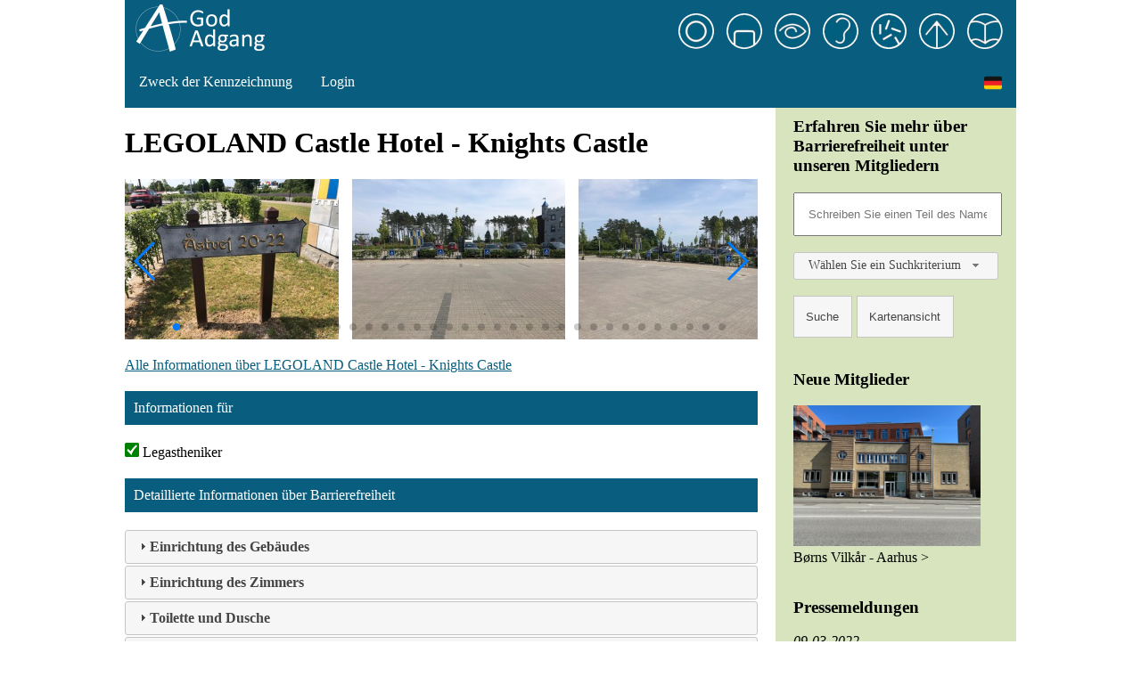

--- FILE ---
content_type: text/html; charset=utf-8
request_url: https://barrierefrei.dk/infoblatt/legoland-castle-hotel-knights-castle-16626/data?filter=6
body_size: 22169
content:

<!DOCTYPE html>
<html lang="de">
	<head>
		<script async src="https://www.googletagmanager.com/gtag/js?id=G-QSFD3JS9T3"></script>
		<script>
			window.dataLayer = window.dataLayer || [];
			function gtag(){dataLayer.push(arguments);}
			gtag('js', new Date());
			gtag('config', 'G-QSFD3JS9T3');
		</script>
		
		<meta charset="utf-8" />
		<meta name="viewport" content="width=device-width, initial-scale=1" />
		
		<title>LEGOLAND Castle Hotel - Knights Castle &mdash; Godadgang</title>
		
		<link href="/assets/style/shared.css" rel="stylesheet">
		<link rel="stylesheet" href="/assets/swiper/swiper.min.css" />
		
			<link href="/assets/jqui/jquery-ui-1.12.1.custom/jquery-ui.css" rel="stylesheet">
			<script src="/assets/jqui/jquery-ui-1.12.1.custom/external/jquery/jquery.js"></script>
			<script src="/assets/jqui/jquery-ui-1.12.1.custom/jquery-ui.js"></script>
			<link href="/assets/style/desktop.css" rel="stylesheet">
				<link href="/assets/style/container-article.css" rel="stylesheet">
	</head>
	<body>
			<div class="container">
				<header>
					<a href="/" style="text-decoration:none"><img src="/assets/images/logo/gaversion2_header.gif" alt="Godadgang Logo"></a>
<div style="float: right; padding-top: 15px; padding-right: 15px">
		<img src="/assets/images/vignettes/koerestol_ring.webp" title="K&oslash;restolsbrugere" width="40" height="40" style="margin-right: 10px">
		<img src="/assets/images/vignettes/gang_ring.webp" title="Gang-, arm- og-h&aring;ndhandicap" width="40" height="40" style="margin-right: 10px">
		<img src="/assets/images/vignettes/syn_ring.webp" title="Blinde og svagsynede" width="40" height="40" style="margin-right: 10px">
		<img src="/assets/images/vignettes/hoere_ring.webp" title="D&oslash;ve og h&oslash;reh&aelig;mmede" width="40" height="40" style="margin-right: 10px">
		<img src="/assets/images/vignettes/allergi_ring.webp" title="Astma eller allergi" width="40" height="40" style="margin-right: 10px">
		<img src="/assets/images/vignettes/udvikling_ring.webp" title="Kognitive handicaps" width="40" height="40" style="margin-right: 10px">
		<img src="/assets/images/vignettes/laese_ring.webp" title="Mennesker med l&aelig;sevanskeligheder" width="40" height="40" >
</div>
				</header>
				
				<nav class="navbar" style="z-index:2">
					<div style="clear: left">
			<div class="dropdown">
							<button class="dropbtn"><a href="/zweck-der-kennzeichnung/zweck-des-kennzeichnungssystems-136" style="padding: 0; margin: 0">Zweck der Kennzeichnung</a></button>
<div class="dropdown-content">						<a href="/zweck-der-kennzeichnung/zweck-des-kennzeichnungssystems-136">Zweck des Kennzeichnungssystems</a>
						<a href="/zweck-der-kennzeichnung/erhalten-der-kennzeichnung-137">Erhalten der Kennzeichnung</a>
</div>
			</div>
	<!--<a href="/nachrichten">Pressemeldungen</a>-->
	
		<a href="/accounts/login">Login</a>
	

	
	<div class="dropdown" style="float: right">
		<button class="dropbtn">
			<img src="/assets/images/flags/de.png" alt="Deutsch" style="width: 20px">
		</button>
		<div class="dropdown-content">
			<a href="https://godadgang.dk" lang="da"><img src="/assets/images/flags/da.png" alt="Dansk" style="width: 20px; margin-right: 7px; vertical-align: middle">Dansk</a>
			<a href="https://accessdenmark.com" lang="en"><img src="/assets/images/flags/en.png" alt="English" style="width: 20px; margin-right: 7px; vertical-align: middle">English</a>
		</div>
	</div>
</div>
				</nav>
				
				<main>
								<h1>LEGOLAND Castle Hotel - Knights Castle</h1>
	<div id="popupdiv" style="display: none"><img id="popupimg" src="#" style="width:100%" alt="Zoom"><br><a id="popuphref" href="#">Hent billede i fuld st&oslash;rrelse</a></div>
	<div class="swiper-container">
		<div class="swiper-wrapper">
							<div class="swiper-slide"><a class="scroll-image" picname="regs/78814.JPG" href="#"><img src="/pictures/regs/78814_thumb.JPG" alt="LEGOLAND Castle Hotel - Knights Castle" style="height: 180px"></a></div>
							<div class="swiper-slide"><a class="scroll-image" picname="regs/78815.JPG" href="#"><img src="/pictures/regs/78815_thumb.JPG" alt="LEGOLAND Castle Hotel - Knights Castle" style="height: 180px"></a></div>
							<div class="swiper-slide"><a class="scroll-image" picname="regs/78816.JPG" href="#"><img src="/pictures/regs/78816_thumb.JPG" alt="LEGOLAND Castle Hotel - Knights Castle" style="height: 180px"></a></div>
							<div class="swiper-slide"><a class="scroll-image" picname="regs/78817.JPG" href="#"><img src="/pictures/regs/78817_thumb.JPG" alt="LEGOLAND Castle Hotel - Knights Castle" style="height: 180px"></a></div>
							<div class="swiper-slide"><a class="scroll-image" picname="regs/78818.JPG" href="#"><img src="/pictures/regs/78818_thumb.JPG" alt="LEGOLAND Castle Hotel - Knights Castle" style="height: 180px"></a></div>
							<div class="swiper-slide"><a class="scroll-image" picname="regs/78819.JPG" href="#"><img src="/pictures/regs/78819_thumb.JPG" alt="LEGOLAND Castle Hotel - Knights Castle" style="height: 180px"></a></div>
							<div class="swiper-slide"><a class="scroll-image" picname="regs/78820.JPG" href="#"><img src="/pictures/regs/78820_thumb.JPG" alt="LEGOLAND Castle Hotel - Knights Castle" style="height: 180px"></a></div>
							<div class="swiper-slide"><a class="scroll-image" picname="regs/78837.JPG" href="#"><img src="/pictures/regs/78837_thumb.JPG" alt="LEGOLAND Castle Hotel - Knights Castle" style="height: 180px"></a></div>
							<div class="swiper-slide"><a class="scroll-image" picname="regs/78838.JPG" href="#"><img src="/pictures/regs/78838_thumb.JPG" alt="LEGOLAND Castle Hotel - Knights Castle" style="height: 180px"></a></div>
							<div class="swiper-slide"><a class="scroll-image" picname="regs/78839.JPG" href="#"><img src="/pictures/regs/78839_thumb.JPG" alt="LEGOLAND Castle Hotel - Knights Castle" style="height: 180px"></a></div>
							<div class="swiper-slide"><a class="scroll-image" picname="regs/78840.JPG" href="#"><img src="/pictures/regs/78840_thumb.JPG" alt="LEGOLAND Castle Hotel - Knights Castle" style="height: 180px"></a></div>
							<div class="swiper-slide"><a class="scroll-image" picname="regs/78841.JPG" href="#"><img src="/pictures/regs/78841_thumb.JPG" alt="LEGOLAND Castle Hotel - Knights Castle" style="height: 180px"></a></div>
							<div class="swiper-slide"><a class="scroll-image" picname="regs/78842.JPG" href="#"><img src="/pictures/regs/78842_thumb.JPG" alt="LEGOLAND Castle Hotel - Knights Castle" style="height: 180px"></a></div>
							<div class="swiper-slide"><a class="scroll-image" picname="regs/78843.JPG" href="#"><img src="/pictures/regs/78843_thumb.JPG" alt="LEGOLAND Castle Hotel - Knights Castle" style="height: 180px"></a></div>
							<div class="swiper-slide"><a class="scroll-image" picname="regs/78844.JPG" href="#"><img src="/pictures/regs/78844_thumb.JPG" alt="LEGOLAND Castle Hotel - Knights Castle" style="height: 180px"></a></div>
							<div class="swiper-slide"><a class="scroll-image" picname="regs/78872.JPG" href="#"><img src="/pictures/regs/78872_thumb.JPG" alt="LEGOLAND Castle Hotel - Knights Castle" style="height: 180px"></a></div>
							<div class="swiper-slide"><a class="scroll-image" picname="regs/78845.JPG" href="#"><img src="/pictures/regs/78845_thumb.JPG" alt="LEGOLAND Castle Hotel - Knights Castle" style="height: 180px"></a></div>
							<div class="swiper-slide"><a class="scroll-image" picname="regs/78846.JPG" href="#"><img src="/pictures/regs/78846_thumb.JPG" alt="LEGOLAND Castle Hotel - Knights Castle" style="height: 180px"></a></div>
							<div class="swiper-slide"><a class="scroll-image" picname="regs/78847.JPG" href="#"><img src="/pictures/regs/78847_thumb.JPG" alt="LEGOLAND Castle Hotel - Knights Castle" style="height: 180px"></a></div>
							<div class="swiper-slide"><a class="scroll-image" picname="regs/78848.JPG" href="#"><img src="/pictures/regs/78848_thumb.JPG" alt="LEGOLAND Castle Hotel - Knights Castle" style="height: 180px"></a></div>
							<div class="swiper-slide"><a class="scroll-image" picname="regs/78850.JPG" href="#"><img src="/pictures/regs/78850_thumb.JPG" alt="LEGOLAND Castle Hotel - Knights Castle" style="height: 180px"></a></div>
							<div class="swiper-slide"><a class="scroll-image" picname="regs/78852.JPG" href="#"><img src="/pictures/regs/78852_thumb.JPG" alt="LEGOLAND Castle Hotel - Knights Castle" style="height: 180px"></a></div>
							<div class="swiper-slide"><a class="scroll-image" picname="regs/78853.JPG" href="#"><img src="/pictures/regs/78853_thumb.JPG" alt="LEGOLAND Castle Hotel - Knights Castle" style="height: 180px"></a></div>
							<div class="swiper-slide"><a class="scroll-image" picname="regs/78854.JPG" href="#"><img src="/pictures/regs/78854_thumb.JPG" alt="LEGOLAND Castle Hotel - Knights Castle" style="height: 180px"></a></div>
							<div class="swiper-slide"><a class="scroll-image" picname="regs/78855.JPG" href="#"><img src="/pictures/regs/78855_thumb.JPG" alt="LEGOLAND Castle Hotel - Knights Castle" style="height: 180px"></a></div>
							<div class="swiper-slide"><a class="scroll-image" picname="regs/78856.JPG" href="#"><img src="/pictures/regs/78856_thumb.JPG" alt="LEGOLAND Castle Hotel - Knights Castle" style="height: 180px"></a></div>
							<div class="swiper-slide"><a class="scroll-image" picname="regs/78857.JPG" href="#"><img src="/pictures/regs/78857_thumb.JPG" alt="LEGOLAND Castle Hotel - Knights Castle" style="height: 180px"></a></div>
							<div class="swiper-slide"><a class="scroll-image" picname="regs/78858.JPG" href="#"><img src="/pictures/regs/78858_thumb.JPG" alt="LEGOLAND Castle Hotel - Knights Castle" style="height: 180px"></a></div>
							<div class="swiper-slide"><a class="scroll-image" picname="regs/78859.JPG" href="#"><img src="/pictures/regs/78859_thumb.JPG" alt="LEGOLAND Castle Hotel - Knights Castle" style="height: 180px"></a></div>
							<div class="swiper-slide"><a class="scroll-image" picname="regs/78860.JPG" href="#"><img src="/pictures/regs/78860_thumb.JPG" alt="LEGOLAND Castle Hotel - Knights Castle" style="height: 180px"></a></div>
							<div class="swiper-slide"><a class="scroll-image" picname="regs/78861.JPG" href="#"><img src="/pictures/regs/78861_thumb.JPG" alt="LEGOLAND Castle Hotel - Knights Castle" style="height: 180px"></a></div>
							<div class="swiper-slide"><a class="scroll-image" picname="regs/78863.JPG" href="#"><img src="/pictures/regs/78863_thumb.JPG" alt="LEGOLAND Castle Hotel - Knights Castle" style="height: 180px"></a></div>
							<div class="swiper-slide"><a class="scroll-image" picname="regs/78864.JPG" href="#"><img src="/pictures/regs/78864_thumb.JPG" alt="LEGOLAND Castle Hotel - Knights Castle" style="height: 180px"></a></div>
							<div class="swiper-slide"><a class="scroll-image" picname="regs/78865.JPG" href="#"><img src="/pictures/regs/78865_thumb.JPG" alt="LEGOLAND Castle Hotel - Knights Castle" style="height: 180px"></a></div>
							<div class="swiper-slide"><a class="scroll-image" picname="regs/78866.JPG" href="#"><img src="/pictures/regs/78866_thumb.JPG" alt="LEGOLAND Castle Hotel - Knights Castle" style="height: 180px"></a></div>
							<div class="swiper-slide"><a class="scroll-image" picname="regs/78867.JPG" href="#"><img src="/pictures/regs/78867_thumb.JPG" alt="LEGOLAND Castle Hotel - Knights Castle" style="height: 180px"></a></div>
							<div class="swiper-slide"><a class="scroll-image" picname="regs/78868.JPG" href="#"><img src="/pictures/regs/78868_thumb.JPG" alt="LEGOLAND Castle Hotel - Knights Castle" style="height: 180px"></a></div>
							<div class="swiper-slide"><a class="scroll-image" picname="regs/78869.JPG" href="#"><img src="/pictures/regs/78869_thumb.JPG" alt="LEGOLAND Castle Hotel - Knights Castle" style="height: 180px"></a></div>
							<div class="swiper-slide"><a class="scroll-image" picname="regs/78870.JPG" href="#"><img src="/pictures/regs/78870_thumb.JPG" alt="LEGOLAND Castle Hotel - Knights Castle" style="height: 180px"></a></div>

		</div>
		
			<!-- If we need pagination -->
			<div class="swiper-pagination"></div>
			<!-- If we need navigation buttons -->
			<div class="swiper-button-prev"></div>
			<div class="swiper-button-next"></div>    
	</div>
	<script src="/assets/swiper/swiper.min.js"></script>
	<script>
		$(document).ready(function () {
			var mySwiper = new Swiper ('.swiper-container', {
				pagination: '.swiper-pagination',
				nextButton: '.swiper-button-next',
				prevButton: '.swiper-button-prev',
				paginationClickable: true,
				spaceBetween: 15,
				slidesPerView: 'auto',
				autoplay: 4000,
				autoplayDisableOnInteraction: true
			});
		});
	</script>
	<script>
		$( "a.scroll-image" ).click(function ( e ) {
			var picName = $(this).attr("picname");
			
			$("#popupimg").attr("src", "/pictures/" + picName);
			
			$("#popupdiv").dialog({
				modal: true,
				width: 900,
				height: 'auto' 
			});
			
			$("#popuphref").attr("href", "/pictures/" + picName);
		});
	</script>
			<p><a href="/infoblatt/legoland-castle-hotel-knights-castle-16626">Alle Informationen &#252;ber LEGOLAND Castle Hotel - Knights Castle</a></p>
				<div class="divider">Informationen f&#252;r</div>
				<div><img src="/assets/images/signs/checkmark.png" alt="Check" style="height: 16px"> Legastheniker</div>
				<div class="divider">Detaillierte Informationen &#252;ber Barrierefreiheit</div>
				<div id="accordion">
									<h3><b>Einrichtung des Geb&#228;udes</b><img id="head-icon-489647" style="float:right" src="" alt=""></h3>
									<div>
						</div>
									<h3><b>Einrichtung des Zimmers</b><img id="head-icon-489658" style="float:right" src="" alt=""></h3>
									<div>
						</div>
									<h3><b>Toilette und Dusche</b><img id="head-icon-489664" style="float:right" src="" alt=""></h3>
									<div>
											<div class="wrap">Typ Bad<span style="float:right"><b style="color:#095D7E">Separate Dusche</b> </span></div><hr>
											<div class="wrap">Typ Dusche<span style="float:right"><b style="color:#095D7E">H&#246;he der Dusche Einstellbar</b> </span></div><hr>
						</div>
									<h3><b>K&#252;chenausstatttung</b><img id="head-icon-489668" style="float:right" src="" alt=""></h3>
									<div>
											<div class="wrap">Begrenzte K&#252;cheneinrichtung (Teek&#252;che) zur Verf&#252;gung<span style="float:right"><b style="color:#095D7E">Ja</b> </span></div><hr>
											<div class="wrap">Ger&#228;te in Teek&#252;che<span style="float:right"><b style="color:#095D7E"></b> </span></div><hr>
						</div>
									<h3><b>Blindenhunde, wayfinding u.a.</b><img id="head-icon-489671" style="float:right" src="" alt=""></h3>
									<div>
											<div class="wrap">Orientierungsbeschilderung<span style="float:right"><b style="color:#095D7E">&#252;berall gute Beschilderung</b> </span></div><hr>
					</div>
				</div>
			<p>&nbsp;</p>
				<div class="divider">Sonstige Informationen</div>
				<p>Letzte Aktualisierung: 20-07-2021 (Version 1)</p>
			<style>
				.ui-icon-red-exclamation:after
				{
					background-image: url("/assets/images/signs/exclamation_red_20x20.png");
				}
				.ui-icon-yellow-exclamation:after
				{
					background-image: url("/assets/images/signs/exclamation_yellow_20x20.gif");
				}
				
				.ui-accordion-header-active
				{
					background-color: #c0c0c0;
				}
			</style>
				<script>
					$( function() {
						$( "#accordion" ).accordion({
							heightStyle: "content",
							active: false,
							collapsible: true
						});
					} );
				</script>
			<script>
				var headerImg;
				
				var headers = '';
				if (headers.length > 0)
				{
					var arr = headers.split(',');
					
					for (var i = 0; i < arr.length; i++)
					{
						headerIcon = document.getElementById('head-icon-' + arr[i]);
						
							headerIcon.src = '/assets/images/signs/exclamation_yellow_20x20.gif';
					}
				}
				
				headers = '';
				if (headers.length > 0)
				{
					arr = headers.split(',');
					
					for (var i = 0; i < arr.length; i++)
					{
						headerIcon = document.getElementById('head-icon-' + arr[i]);
						
							headerIcon.src = '/assets/images/signs/exclamation_red_20x20.png';
					}
				}
			</script>

						<div class="divider" style="margin-top: 40px">
		<img src="/assets/images/ulla.webp" alt="Ulla Kramer" height="71" width="60">
		<p>Rufen Sie uns an oder schreiben Sie uns, wenn Sie weitere Informationen zu unseren Dienstleistungen ben&#246;tigen</p>
		<p></p>
		<p>info@godadgang.dk - Tel. 0045 51343596 (Wir sprechen deutsch)</p>
	</div>

				</main>
				
					<aside>
						<div class="greenbox" style="width:230px">
		<h3>Erfahren Sie mehr &#252;ber Barrierefreiheit unter unseren Mitgliedern</h3>
		<form method="post">
			<input type="text" name="searchstring" style="width: 200px; padding: 15px" placeholder="Schreiben Sie einen Teil des Namens, der Stadt oder der Gemeinde" aria-label="S&oslash;gefelt"><br><br>
			
			<style>
				.ui-selectmenu-text
				{
					font-size: 14px;
				}
			</style>
			
			<select name="regtype" id="regtype" title="Kategori">
				<option value="0">W&#228;hlen Sie ein Suchkriterium</option>
				
				
					<option value="74">Arbeitsplatz</option>
					<option value="5">Attraktionen im Freien</option>
					<option value="62">Badesteg/Bootssteg</option>
					<option value="53">Behindertenparkpl&#228;tze</option>
					<option value="35">B&#252;chereien</option>
					<option value="59">Camping</option>
					<option value="60">Campingh&#228;uschen</option>
					<option value="110">Einkaufzentrum</option>
					<option value="56">Ferienh&#228;user</option>
					<option value="47">Flughafen</option>
					<option value="41">Friedhof/Beerdigungsplatz</option>
					<option value="57">Fu&#223;weg</option>
					<option value="109">F&#228;hren</option>
					<option value="42">Gesch&#228;fte</option>
					<option value="34">Gesundheitswesen</option>
					<option value="36">H&#246;rsale</option>
					<option value="2">Konferenzstandorte</option>
					<option value="106">Naturerlebnisse/Aussichtpunkt</option>
					<option value="32">Polizei und Gerichtswesen</option>
					<option value="31">Rath&#228;user und B&#252;rgerservice</option>
					<option value="48">Reise und Touristinformation</option>
					<option value="3">Restaurants und Gastst&#228;tten</option>
					<option value="4">Sehensw&#252;rdigkeiten und Museen</option>
					<option value="63">Spielpl&#228;tze</option>
					<option value="39">Sport - Zuschauer</option>
					<option value="38">Sporteinrichtungen - Sportler</option>
					<option value="64">Str&#228;nde</option>
					<option value="37">Theater, Kinos, S&#228;le</option>
					<option value="49">Toiletten</option>
					<option value="1">Unterk&#252;nfte</option>
					<option value="105">Wahl R&#228;umlichkeiten</option>
			</select>
			<br><br>
			<input type="submit" value="Suche" class="ui-button" style="height: 47px" formaction="/suche">
			<input type="submit" value="Kartenansicht" class="ui-button" style="height: 47px" formaction="/karte">
		</form>
		<br><br>
		<h3>Neue Mitglieder</h3>
		<img src="/pictures/18080-0.JPG" style="width:210px" alt="B&#248;rns Vilk&#229;r - Aarhus"><br>
		<a href="/infoblatt/boerns-vilkaar-aarhus-18080" style="color: #000000; text-decoration: none">B&#248;rns Vilk&#229;r - Aarhus &gt;</a><br>
	
	<br><br>
	
		<h3>Pressemeldungen</h3>
			<p><i>09-03-2022</i><br><a href="/nachrichten/musik-und-kultur-in-musikhuset-aarhus-erleben-65">Musik und Kultur in Musikhuset Aarhus erleben</a></p>
			<p><i>02-11-2021</i><br><a href="/nachrichten/kompas-hotel-aalborg-von-nicht-barrierefrei-zu-barrierefrei-60">Kompas Hotel Aalborg - von nicht barrierefrei zu barrierefrei</a></p>
			<p><i>26-08-2021</i><br><a href="/nachrichten/jetzt-sind-auch-hotel-legoland-legoland-castle-hotel-und-legoland-holiday-village-mitglieder-von-god-adgang-55">Jetzt sind auch Hotel LEGOLAND, LEGOLAND Castle Hotel und LEGOLAND Holiday Village Mitglieder von God Adgang</a></p>
			<p><i>08-02-2021</i><br><a href="/nachrichten/barrierefreie-hotelapartments-in-kopenhagen-41">Barrierefreie Hotelapartments in Kopenhagen</a></p>
			<p><i>09-10-2020</i><br><a href="/nachrichten/neue-attraktionen-im-nationalpark-mols-bjerge-sind-access-denmark-registriert-30">Neue Attraktionen im Nationalpark Mols Bjerge sind Access Denmark registriert</a></p>
	<p><a href="/nachrichten"><b>Lesen Sie weitere Pressemeldungen</b></a></p>

</div>
<script>
	$( function() {
		$( "#regtype" ).selectmenu({
			width: 230
		});
	});
</script>
					</aside>
				
				<footer>
					<div class="row-flex">
	<div style="padding-left: 30px; padding-right: 50px; white-space: nowrap">
		<p><b>Foreningen God Adgang</b></p>
<p>c/o Handicaporganisationernes Hus<br>
Blekinge Boulevard 2<br>
2630 Taastrup</p>
<p>Tel 51 34 35 96</p>
<p>info@godadgang.dk</p>

	</div>
	<div>
		<p>God Adgang (Access Denmark) wurde am 9. April 2003 von VisitDenmark, HORESTA (Hotel-, Restaurant- und Tourismusgewerbe) und dem Verband der D&#228;nischen Behindertenorganisationen (DH) gegr&#252;ndet. Ziel des Vereins ist es, Informations- und Beratungsdienste zur Barrierefreiheit zu betreiben und zu entwickeln.</p>
	</div>
	<div style="padding-right: 150px; padding-left:100px; white-space: nowrap">
		<p><b>Mehr &#252;ber:</b></p>
		<p><a href="#" style="color: #ffffff; text-decoration: none">Datenschutzbestimmungen</a></p>
		<p><a href="#" style="color: #ffffff; text-decoration: none">Cookie-Politik</a></p>
		<p><b>Folgen Sie uns:</b></p>
		<p>
			<a href="https://facebook.com/godadgang/" aria-label="Link til Facebook"><img src="/assets/images/follow-icons/facebook.png" style="width:30px; margin-right: 10px" alt="Facebook-logo"></a>
			<a href="https://dk.linkedin.com/company/foreningen-god-adgang/" aria-label="Link til LinkedIn"><img src="/assets/images/follow-icons/linkedin.png" style="width:30px" alt="LnikedIn-logo"></a>
		</p>
	</div>
</div>
				</footer>
			</div>
	</body>
</html>

--- FILE ---
content_type: text/css
request_url: https://barrierefrei.dk/assets/style/shared.css
body_size: 375
content:
h3
{
	margin-top: 0;
	padding-top: 0;
}
.divider
{
	color: #ffffff;
	background-color: #095D7E;
	margin-top: 20px;
	margin-bottom: 20px;
	padding: 10px;
}
.divider img
{
	float: right;
	margin-left: 5px;
}
.divider p
{
	margin-top: 0
}

.linkbox
{
	margin-top: 30px;
}

.linkbox img
{
	width: 100%;
}

.greenbox
{
	background-color: #D7E4BD;
	padding: 10px 20px 10px 20px;
}

.table-bordered
{
	border-collapse: collapse;
}

.table-bordered td, th
{
	border: 1px solid #c0c0c0;
	padding: 5px;
}